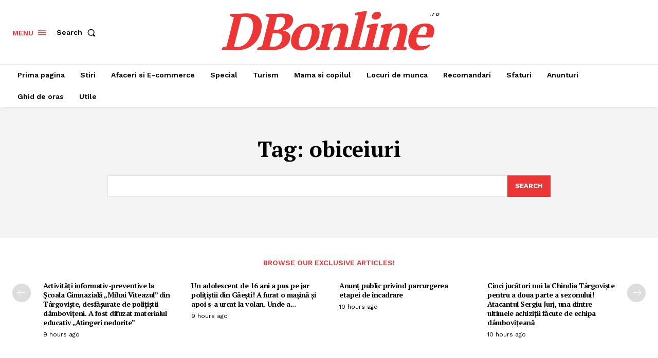

--- FILE ---
content_type: text/html; charset=utf-8
request_url: https://www.google.com/recaptcha/api2/aframe
body_size: 267
content:
<!DOCTYPE HTML><html><head><meta http-equiv="content-type" content="text/html; charset=UTF-8"></head><body><script nonce="ndkSifS_7g9jFtbzP0OgXg">/** Anti-fraud and anti-abuse applications only. See google.com/recaptcha */ try{var clients={'sodar':'https://pagead2.googlesyndication.com/pagead/sodar?'};window.addEventListener("message",function(a){try{if(a.source===window.parent){var b=JSON.parse(a.data);var c=clients[b['id']];if(c){var d=document.createElement('img');d.src=c+b['params']+'&rc='+(localStorage.getItem("rc::a")?sessionStorage.getItem("rc::b"):"");window.document.body.appendChild(d);sessionStorage.setItem("rc::e",parseInt(sessionStorage.getItem("rc::e")||0)+1);localStorage.setItem("rc::h",'1768452628846');}}}catch(b){}});window.parent.postMessage("_grecaptcha_ready", "*");}catch(b){}</script></body></html>